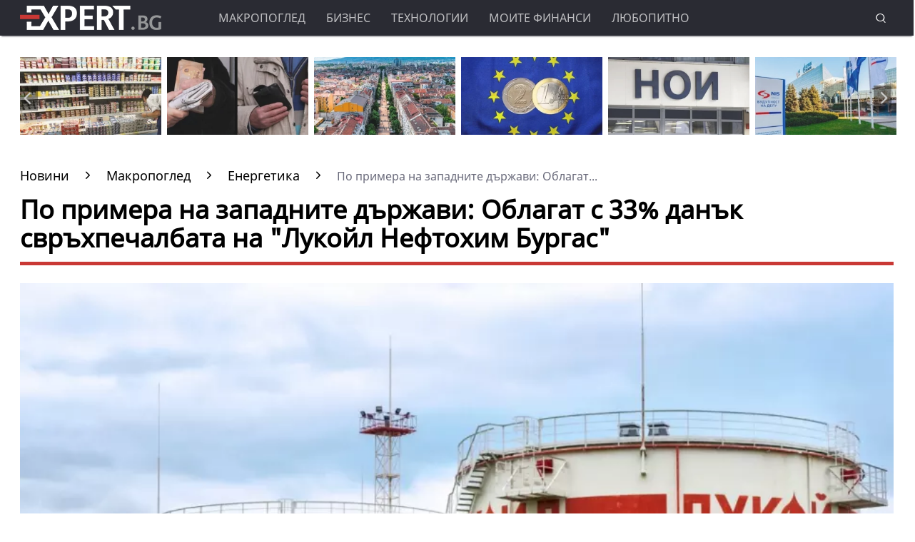

--- FILE ---
content_type: text/html; charset=UTF-8
request_url: https://www.expert.bg/macroview/energy/po-primera-na-zapadnite-dyrjavi-oblagat-s-33-danyk-svryhpechalbata-na-lukojl-neftohim-burgas-1835705.html
body_size: 23135
content:
<!DOCTYPE html>
<html lang="bg">
    <head>
        <meta http-equiv="X-UA-Compatible" content="IE=edge">
        <title>По примера на западните държави: Облагат с 33% данък свръхпечалбата на &quot;Лукойл Нефтохим Бургас&quot;</title>
        <meta http-equiv="Cache-control" content="public">
        <meta charset="utf-8" />
        <meta http-equiv="X-UA-Compatible" content="chrome=1">
        <meta http-equiv="X-UA-Compatible" content="IE=8">
        <meta content=" По примера на редица западноевропейски държави, служебният кабинет възнамерява да обложи с 33% т.нар. свръхпечалба на рафинериите за тази и следващата година. МС е внесъл промени" name="Description">        <meta content=" свръхпечалби, цени на горивата, Лукойл Нефтохим, свръхпечалби, данък, високи цени, Нидерландия, Великобритания," name="Keywords">        <link rel="canonical" href="https://www.expert.bg/macroview/energy/po-primera-na-zapadnite-dyrjavi-oblagat-s-33-danyk-svryhpechalbata-na-lukojl-neftohim-burgas-1835705.html" />        <meta name="viewport" content="width=device-width, initial-scale=1.0, maximum-scale=5.0, user-scalable=0" />
        <link rel="apple-touch-icon" sizes="57x57" href="https://i.actualno.com/expert/favicon/apple-icon-57x57.png">
        <link rel="apple-touch-icon" sizes="60x60" href="https://i.actualno.com/expert/favicon/apple-icon-60x60.png">
        <link rel="apple-touch-icon" sizes="72x72" href="https://i.actualno.com/expert/favicon/apple-icon-72x72.png">
        <link rel="apple-touch-icon" sizes="76x76" href="https://i.actualno.com/expert/favicon/apple-icon-76x76.png">
        <link rel="apple-touch-icon" sizes="114x114" href="https://i.actualno.com/expert/favicon/apple-icon-114x114.png">
        <link rel="apple-touch-icon" sizes="120x120" href="https://i.actualno.com/expert/favicon/apple-icon-120x120.png">
        <link rel="apple-touch-icon" sizes="144x144" href="https://i.actualno.com/expert/favicon/apple-icon-144x144.png">
        <link rel="apple-touch-icon" sizes="152x152" href="https://i.actualno.com/expert/favicon/apple-icon-152x152.png">
        <link rel="apple-touch-icon" sizes="180x180" href="https://i.actualno.com/expert/favicon/apple-icon-180x180.png">
        <link rel="icon" type="image/png" sizes="192x192"  href="https://i.actualno.com/expert/favicon/android-icon-192x192.png">
        <link rel="icon" type="image/png" sizes="32x32" href="https://i.actualno.com/expert/favicon/favicon-32x32.png">
        <link rel="icon" type="image/png" sizes="96x96" href="https://i.actualno.com/expert/favicon/favicon-96x96.png">
        <link rel="icon" type="image/png" sizes="16x16" href="https://i.actualno.com/expert/favicon/favicon-16x16.png">
        <link rel="manifest" href="https://i.actualno.com/expert/favicon/manifest.json">
        <meta name="msapplication-TileColor" content="#ffffff">
        <meta name="msapplication-TileImage" content="https://i.actualno.com/expert/favicon/ms-icon-144x144.png">
        <meta name="profitshareid" content="e3a30d82c00e6fd2b0839e5d95e65af2" />
        <meta name="apple-touch-fullscreen" content="yes" />
        <meta property="fb:pages" content="144606753783" />
        <meta property="fb:app_id" content="124973397519318" />
        <meta property="fb:admins" content="100000100884366" />
            <meta property="og:type" content="article" />
    <meta property="og:url" content="https://www.expert.bg/macroview/energy/po-primera-na-zapadnite-dyrjavi-oblagat-s-33-danyk-svryhpechalbata-na-lukojl-neftohim-burgas-1835705.html"/>
    <meta property="og:title" content="Заради високите цени: България налага данък върху свръхпечалбата на &quot;Лукойл Нефтохим&quot;" />
    <meta property="og:description" content=" По примера на редица западноевропейски държави, служебният кабинет възнамерява да обложи с 33% т.нар. свръхпечалба..." />
    <meta property="og:image" content="https://i1.actualno.com/actualno_2013/upload/news/2022/05/09/0243892001652080007_1835705_920x517.webp" />
    <meta property="og:image:secure_url" content="https://i1.actualno.com/actualno_2013/upload/news/2022/05/09/0243892001652080007_1835705_920x517.webp" />
    <meta property="og:image:type" content="image/webp" />
    <meta property="og:image:width" content="920" />
    <meta property="og:image:height" content="517" />
    <meta property="og:image:alt" content="По примера на западните държави: Облагат с 33% данък свръхпечалбата на &quot;Лукойл Нефтохим Бургас&quot;" />
        <meta name="twitter:card" content="summary_large_image" />
        <meta name="twitter:site" content="Expert.bg" />
        <link type="text/css" rel="stylesheet" href="/css/fonts/NotoSans.css">
            <link href="/css/fonts/Roboto.css" rel="stylesheet">
     <link type="text/css" rel="stylesheet" href="/css/flexboxgrid.css">
     <link type="text/css" rel="stylesheet" href="/css/style.css">
     <link type="text/css" rel="stylesheet" href="/js/plugins/slick/slick.css">

                            
        <script src="https://cdnjs.cloudflare.com/ajax/libs/Detect.js/2.2.2/detect.min.js"></script>

        <script type="text/javascript" src="https://www.expert.bg/sp-push-worker.js?time=670844"></script>
                    <script async src="https://securepubads.g.doubleclick.net/tag/js/gpt.js"></script>
                <script async src="https://securepubads.g.doubleclick.net/tag/js/gpt.js"></script>
        <script>
            window.googletag = window.googletag || {cmd: []};
        </script>
        <script>
            let  show_banners_js = true;
            document.addEventListener('DOMContentLoaded', function() {
                // Check if show_banners_js is true after the document has loaded
                if (show_banners_js === true) {
                    function loadExternalScript(scriptUrl) {
                        const script = document.createElement('script');
                        script.src = scriptUrl;
                        document.body.appendChild(script);
                    }

                    function generateRandomString(length) {
                        const characters = 'ABCDEFGHIJKLMNOPQRSTUVWXYZabcdefghijklmnopqrstuvwxyz0123456789';
                        let result = '';
                        for (let i = 0; i < length; i++) {
                            result += characters.charAt(Math.floor(Math.random() * characters.length));
                        }
                        return result;
                    }

                    // Generate a random string of 10 characters
                    const randomStr = generateRandomString(10);

                    // Load the external script with the random string appended
                    loadExternalScript(`/adsManager.js?${randomStr}`);
                }
                // If show_banners_js is false, no further action will be taken
            });
        </script>



        <!-- Global site tag (gtag.js) - Google Analytics -->
            <script>
        window.dataLayer = window.dataLayer || [];
        window.dataLayer.push({
            'author_id': '263',
            'article_id': '1835705'
        });
    </script>
        <!-- Google Tag Manager -->
        <script>(function(w,d,s,l,i){w[l]=w[l]||[];w[l].push({'gtm.start':
                    new Date().getTime(),event:'gtm.js'});var f=d.getElementsByTagName(s)[0],
                j=d.createElement(s),dl=l!='dataLayer'?'&l='+l:'';j.async=true;j.src=
                'https://www.googletagmanager.com/gtm.js?id='+i+dl;f.parentNode.insertBefore(j,f);
            })(window,document,'script','dataLayer','GTM-KTFKQJD');</script>
        <!-- End Google Tag Manager -->

        <!-- Begin Cookie Consent  -->
                        <script>(function(){/*
                    2
                 Copyright The Closure Library Authors.
                 SPDX-License-Identifier: Apache-2.0
                */
                'use strict';var g=function(a){var b=0;return function(){return b<a.length?{done:!1,value:a[b++]}:{done:!0}}},l=this||self,m=/^[\w+/_-]+[=]{0,2}$/,p=null,q=function(){},r=function(a){var b=typeof a;if("object"==b)if(a){if(a instanceof Array)return"array";if(a instanceof Object)return b;var c=Object.prototype.toString.call(a);if("[object Window]"==c)return"object";if("[object Array]"==c||"number"==typeof a.length&&"undefined"!=typeof a.splice&&"undefined"!=typeof a.propertyIsEnumerable&&!a.propertyIsEnumerable("splice"))return"array";
                    if("[object Function]"==c||"undefined"!=typeof a.call&&"undefined"!=typeof a.propertyIsEnumerable&&!a.propertyIsEnumerable("call"))return"function"}else return"null";else if("function"==b&&"undefined"==typeof a.call)return"object";return b},u=function(a,b){function c(){}c.prototype=b.prototype;a.prototype=new c;a.prototype.constructor=a};var v=function(a,b){Object.defineProperty(l,a,{configurable:!1,get:function(){return b},set:q})};var y=function(a,b){this.b=a===w&&b||"";this.a=x},x={},w={};var aa=function(a,b){a.src=b instanceof y&&b.constructor===y&&b.a===x?b.b:"type_error:TrustedResourceUrl";if(null===p)b:{b=l.document;if((b=b.querySelector&&b.querySelector("script[nonce]"))&&(b=b.nonce||b.getAttribute("nonce"))&&m.test(b)){p=b;break b}p=""}b=p;b&&a.setAttribute("nonce",b)};var z=function(){return Math.floor(2147483648*Math.random()).toString(36)+Math.abs(Math.floor(2147483648*Math.random())^+new Date).toString(36)};var A=function(a,b){b=String(b);"application/xhtml+xml"===a.contentType&&(b=b.toLowerCase());return a.createElement(b)},B=function(a){this.a=a||l.document||document};B.prototype.appendChild=function(a,b){a.appendChild(b)};var C=function(a,b,c,d,e,f){try{var k=a.a,h=A(a.a,"SCRIPT");h.async=!0;aa(h,b);k.head.appendChild(h);h.addEventListener("load",function(){e();d&&k.head.removeChild(h)});h.addEventListener("error",function(){0<c?C(a,b,c-1,d,e,f):(d&&k.head.removeChild(h),f())})}catch(n){f()}};var ba=l.atob("aHR0cHM6Ly93d3cuZ3N0YXRpYy5jb20vaW1hZ2VzL2ljb25zL21hdGVyaWFsL3N5c3RlbS8xeC93YXJuaW5nX2FtYmVyXzI0ZHAucG5n"),ca=l.atob("WW91IGFyZSBzZWVpbmcgdGhpcyBtZXNzYWdlIGJlY2F1c2UgYWQgb3Igc2NyaXB0IGJsb2NraW5nIHNvZnR3YXJlIGlzIGludGVyZmVyaW5nIHdpdGggdGhpcyBwYWdlLg=="),da=l.atob("RGlzYWJsZSBhbnkgYWQgb3Igc2NyaXB0IGJsb2NraW5nIHNvZnR3YXJlLCB0aGVuIHJlbG9hZCB0aGlzIHBhZ2Uu"),ea=function(a,b,c){this.b=a;this.f=new B(this.b);this.a=null;this.c=[];this.g=!1;this.i=b;this.h=c},F=function(a){if(a.b.body&&!a.g){var b=
                    function(){D(a);l.setTimeout(function(){return E(a,3)},50)};C(a.f,a.i,2,!0,function(){l[a.h]||b()},b);a.g=!0}},D=function(a){for(var b=G(1,5),c=0;c<b;c++){var d=H(a);a.b.body.appendChild(d);a.c.push(d)}b=H(a);b.style.bottom="0";b.style.left="0";b.style.position="fixed";b.style.width=G(100,110).toString()+"%";b.style.zIndex=G(2147483544,2147483644).toString();b.style["background-color"]=I(249,259,242,252,219,229);b.style["box-shadow"]="0 0 12px #888";b.style.color=I(0,10,0,10,0,10);b.style.display=
                    "flex";b.style["justify-content"]="center";b.style["font-family"]="Roboto, Arial";c=H(a);c.style.width=G(80,85).toString()+"%";c.style.maxWidth=G(750,775).toString()+"px";c.style.margin="24px";c.style.display="flex";c.style["align-items"]="flex-start";c.style["justify-content"]="center";d=A(a.f.a,"IMG");d.className=z();d.src=ba;d.style.height="24px";d.style.width="24px";d.style["padding-right"]="16px";var e=H(a),f=H(a);f.style["font-weight"]="bold";f.textContent=ca;var k=H(a);k.textContent=da;J(a,
                    e,f);J(a,e,k);J(a,c,d);J(a,c,e);J(a,b,c);a.a=b;a.b.body.appendChild(a.a);b=G(1,5);for(c=0;c<b;c++)d=H(a),a.b.body.appendChild(d),a.c.push(d)},J=function(a,b,c){for(var d=G(1,5),e=0;e<d;e++){var f=H(a);b.appendChild(f)}b.appendChild(c);c=G(1,5);for(d=0;d<c;d++)e=H(a),b.appendChild(e)},G=function(a,b){return Math.floor(a+Math.random()*(b-a))},I=function(a,b,c,d,e,f){return"rgb("+G(Math.max(a,0),Math.min(b,255)).toString()+","+G(Math.max(c,0),Math.min(d,255)).toString()+","+G(Math.max(e,0),Math.min(f,
                    255)).toString()+")"},H=function(a){a=A(a.f.a,"DIV");a.className=z();return a},E=function(a,b){0>=b||null!=a.a&&0!=a.a.offsetHeight&&0!=a.a.offsetWidth||(fa(a),D(a),l.setTimeout(function(){return E(a,b-1)},50))},fa=function(a){var b=a.c;var c="undefined"!=typeof Symbol&&Symbol.iterator&&b[Symbol.iterator];b=c?c.call(b):{next:g(b)};for(c=b.next();!c.done;c=b.next())(c=c.value)&&c.parentNode&&c.parentNode.removeChild(c);a.c=[];(b=a.a)&&b.parentNode&&b.parentNode.removeChild(b);a.a=null};var ia=function(a,b,c,d,e){var f=ha(c),k=function(n){n.appendChild(f);l.setTimeout(function(){f?(0!==f.offsetHeight&&0!==f.offsetWidth?b():a(),f.parentNode&&f.parentNode.removeChild(f)):a()},d)},h=function(n){document.body?k(document.body):0<n?l.setTimeout(function(){h(n-1)},e):b()};h(3)},ha=function(a){var b=document.createElement("div");b.className=a;b.style.width="1px";b.style.height="1px";b.style.position="absolute";b.style.left="-10000px";b.style.top="-10000px";b.style.zIndex="-10000";return b};var K={},L=null;var M=function(){},N="function"==typeof Uint8Array,O=function(a,b){a.b=null;b||(b=[]);a.j=void 0;a.f=-1;a.a=b;a:{if(b=a.a.length){--b;var c=a.a[b];if(!(null===c||"object"!=typeof c||Array.isArray(c)||N&&c instanceof Uint8Array)){a.g=b-a.f;a.c=c;break a}}a.g=Number.MAX_VALUE}a.i={}},P=[],Q=function(a,b){if(b<a.g){b+=a.f;var c=a.a[b];return c===P?a.a[b]=[]:c}if(a.c)return c=a.c[b],c===P?a.c[b]=[]:c},R=function(a,b,c){a.b||(a.b={});if(!a.b[c]){var d=Q(a,c);d&&(a.b[c]=new b(d))}return a.b[c]};
                M.prototype.h=N?function(){var a=Uint8Array.prototype.toJSON;Uint8Array.prototype.toJSON=function(){var b;void 0===b&&(b=0);if(!L){L={};for(var c="ABCDEFGHIJKLMNOPQRSTUVWXYZabcdefghijklmnopqrstuvwxyz0123456789".split(""),d=["+/=","+/","-_=","-_.","-_"],e=0;5>e;e++){var f=c.concat(d[e].split(""));K[e]=f;for(var k=0;k<f.length;k++){var h=f[k];void 0===L[h]&&(L[h]=k)}}}b=K[b];c=[];for(d=0;d<this.length;d+=3){var n=this[d],t=(e=d+1<this.length)?this[d+1]:0;h=(f=d+2<this.length)?this[d+2]:0;k=n>>2;n=(n&
                    3)<<4|t>>4;t=(t&15)<<2|h>>6;h&=63;f||(h=64,e||(t=64));c.push(b[k],b[n],b[t]||"",b[h]||"")}return c.join("")};try{return JSON.stringify(this.a&&this.a,S)}finally{Uint8Array.prototype.toJSON=a}}:function(){return JSON.stringify(this.a&&this.a,S)};var S=function(a,b){return"number"!==typeof b||!isNaN(b)&&Infinity!==b&&-Infinity!==b?b:String(b)};M.prototype.toString=function(){return this.a.toString()};var T=function(a){O(this,a)};u(T,M);var U=function(a){O(this,a)};u(U,M);var ja=function(a,b){this.c=new B(a);var c=R(b,T,5);c=new y(w,Q(c,4)||"");this.b=new ea(a,c,Q(b,4));this.a=b},ka=function(a,b,c,d){b=new T(b?JSON.parse(b):null);b=new y(w,Q(b,4)||"");C(a.c,b,3,!1,c,function(){ia(function(){F(a.b);d(!1)},function(){d(!0)},Q(a.a,2),Q(a.a,3),Q(a.a,1))})};var la=function(a,b){V(a,"internal_api_load_with_sb",function(c,d,e){ka(b,c,d,e)});V(a,"internal_api_sb",function(){F(b.b)})},V=function(a,b,c){a=l.btoa(a+b);v(a,c)},W=function(a,b,c){for(var d=[],e=2;e<arguments.length;++e)d[e-2]=arguments[e];e=l.btoa(a+b);e=l[e];if("function"==r(e))e.apply(null,d);else throw Error("API not exported.");};var X=function(a){O(this,a)};u(X,M);var Y=function(a){this.h=window;this.a=a;this.b=Q(this.a,1);this.f=R(this.a,T,2);this.g=R(this.a,U,3);this.c=!1};Y.prototype.start=function(){ma();var a=new ja(this.h.document,this.g);la(this.b,a);na(this)};
                var ma=function(){var a=function(){if(!l.frames.googlefcPresent)if(document.body){var b=document.createElement("iframe");b.style.display="none";b.style.width="0px";b.style.height="0px";b.style.border="none";b.style.zIndex="-1000";b.style.left="-1000px";b.style.top="-1000px";b.name="googlefcPresent";document.body.appendChild(b)}else l.setTimeout(a,5)};a()},na=function(a){var b=Date.now();W(a.b,"internal_api_load_with_sb",a.f.h(),function(){var c;var d=a.b,e=l[l.btoa(d+"loader_js")];if(e){e=l.atob(e);
                    e=parseInt(e,10);d=l.btoa(d+"loader_js").split(".");var f=l;d[0]in f||"undefined"==typeof f.execScript||f.execScript("var "+d[0]);for(;d.length&&(c=d.shift());)d.length?f[c]&&f[c]!==Object.prototype[c]?f=f[c]:f=f[c]={}:f[c]=null;c=Math.abs(b-e);c=1728E5>c?0:c}else c=-1;0!=c&&(W(a.b,"internal_api_sb"),Z(a,Q(a.a,6)))},function(c){Z(a,c?Q(a.a,4):Q(a.a,5))})},Z=function(a,b){a.c||(a.c=!0,a=new l.XMLHttpRequest,a.open("GET",b,!0),a.send())};(function(a,b){l[a]=function(c){for(var d=[],e=0;e<arguments.length;++e)d[e-0]=arguments[e];l[a]=q;b.apply(null,d)}})("__d3lUW8vwsKlB__",function(a){"function"==typeof window.atob&&(a=window.atob(a),a=new X(a?JSON.parse(a):null),(new Y(a)).start())});}).call(this);

            window.__d3lUW8vwsKlB__("[base64]");</script>
        <!-- End Cookie Consent -->
    </head>
    <body>
    <!-- Google Tag Manager (noscript) -->
    <noscript><iframe src="https://www.googletagmanager.com/ns.html?id=GTM-KTFKQJD"
                      height="0" width="0" style="display:none;visibility:hidden"></iframe></noscript>
    <!-- End Google Tag Manager (noscript) -->
    <div id="/128945922/Expert.bg/Megaboard"></div>
        <header>
            <div class="container">
                <div class="logo-box">
                    <a href="/"><img src="/images/logo.png" class="logo" alt="Expert.bg" title="Expert.bg"></a>
                </div>
                <nav class="menu">
                    <ul class="main-menu">
                        <li>
                            <a class="menu-link" href="/macroview">Макропоглед</a>
                            <ul class="sub-menu">
                                <li> <a href="/macroview">Последни новини</a></li>
                                <li><a href="/macroview/economy">Икономика</a> </li>
                                <li><a href="/macroview/finance">Бюджет и финанси</a> </li>
                                <li><a href="/macroview/energy">Енергетика</a> </li>
                                <li><a href="/macroview/marketplace">Труд и социална политика</a> </li>
                                <li><a href="/macroview/transport">Транспорт</a> </li>
                                <li><a href="/macroview/tourism">Туризъм</a> </li>
                                <li> <a href="/macroview/farming">Земеделие</a></li>
                                <li> <a href="/macroview/healthy">Здравеопазване</a></li>
                            </ul>
                        </li>
                        <li>
                            <a class="menu-link"  href="/business">Бизнес</a>
                            <ul class="sub-menu">
                                <li> <a href="/business">Последни новини</a></li>
                                <li> <a href="/business/companies">Компании</a></li>
                                <li> <a href="/business/investments">Инвестиции и сделки</a></li>
                                <li> <a href="/business/forex">Пазари</a></li>
                            </ul>
                        </li>
                        <li>
                            <a class="menu-link"  href="/technology">Технологии</a>
                            <ul class="sub-menu">
                                <li> <a href="/technology">Последни новини</a></li>
                                <li> <a href="/technology/it">Интернет и ИТ</a></li>
                                <li> <a href="/technology/cars">Автомобили</a></li>
                                <li> <a href="/technology/widgets">Джаджи</a></li>
                                <li> <a href="/technology/innovation-science">Иновации и наука</a></li>
                            </ul>
                        </li>
                        <li>
                            <a class="menu-link"  href="/my-finance">Моите финанси</a>
                            <ul class="sub-menu">
                                <li> <a href="/my-finance">Последни новини</a></li>
                                <li> <a href="/my-finance/credits">Кредити</a></li>
                                <li> <a href="/my-finance/estate">Имоти</a></li>
                                <li> <a href="/my-finance/savings">Спестявания</a></li>
                            </ul>
                        </li>
                        <li>
                            <a class="menu-link"  href="/curious">Любопитно</a>
                            <ul class="sub-menu">
                                <li> <a href="/curious">Последни новини</a></li>
                                <li> <a href="/curious/curious-all">Любопитни вести</a></li>
                                <li> <a href="/curious/curious-riches">Богатство</a></li>
                                <li> <a href="/curious/curious-jokes">Вицове</a></li>
                                <li> <a href="/curious/useful">Полезно</a></li>
                            </ul>
                        </li>
                    </ul>
                </nav>
                <nav class="menu-mobile">
                    <ul>
                        <li>
                            <a href="javascript:void(0)" data-link="/macroview">Макропоглед</a>
                            <ul class="sub-menu-mobile">
                                <li> <a href="/macroview">Последни новини</a></li>
                                <li><a href="/macroview/economy">Икономика</a> </li>
                                <li><a href="/macroview/finance">Бюджет и финанси</a> </li>
                                <li><a href="/macroview/energy">Енергетика</a> </li>
                                <li><a href="/macroview/marketplace">Труд и социална политика</a> </li>
                                <li><a href="/macroview/transport">Транспорт</a> </li>
                                <li><a href="/macroview/tourism">Туризъм</a> </li>
                                <li> <a href="/macroview/farming">Земеделие</a></li>
                                <li> <a href="/macroview/healthy">Здравеопазване</a></li>
                            </ul>
                        </li>
                        <li>
                            <a href="javascript:void(0)" data-link="/business">Бизнес</a>
                            <ul class="sub-menu-mobile">
                                <li> <a href="/business">Последни новини</a></li>
                                <li> <a href="/business">Последни новини</a></li>
                                <li> <a href="/business/companies">Компании</a></li>
                                <li> <a href="/business/investments">Инвестиции и сделки</a></li>
                                <li> <a href="/business/forex">Пазари</a></li>
                            </ul>
                        </li>
                        <li>
                            <a href="javascript:void(0)" data-link="/technology">Технологии</a>
                            <ul class="sub-menu-mobile">
                                <li> <a href="/technology">Последни новини</a></li>
                                <li> <a href="/technology/it">Интернет и ИТ</a></li>
                                <li> <a href="/technology/cars">Автомобили</a></li>
                                <li> <a href="/technology/widgets">Джаджи</a></li>
                                <li> <a href="/technology/innovation-science">Иновации и наука</a></li>
                            </ul>
                        </li>
                        <li>
                            <a href="javascript:void(0)" data-link="/my-finance">Моите финанси</a>
                            <ul class="sub-menu-mobile">
                                <li> <a href="/my-finance">Последни новини</a></li>
                                <li> <a href="/my-finance/credits">Кредити</a></li>
                                <li> <a href="/my-finance/estate">Имоти</a></li>
                                <li> <a href="/my-finance/savings">Спестявания</a></li>
                            </ul>
                        </li>
                        <li>
                            <a href="javascript:void(0)" data-link="/curious">Любопитно</a>
                            <ul class="sub-menu-mobile">
                                <li> <a href="/curious">Последни новини</a></li>
                                <li> <a href="/curious/curious-all">Любопитни вести</a></li>
                                <li> <a href="/curious/curious-tourism">Пътешествия и забавление</a></li>
                                <li> <a href="/curious/curious-riches">Богатство</a></li>
                                <li> <a href="/curious/curious-jokes">Вицове</a></li>
                                <li><a href="/curious/useful">Полезно</a></li>
                            </ul>
                        </li>
                    </ul>
                </nav>
                <div class="menu-bar" onclick="openMenuBar(this)">
                    <div class="bar1"></div>
                    <div class="bar2"></div>
                    <div class="bar3"></div>
                </div>
                <div class="search-box">
                    <div class="search-header-box">
                        <form action="https://www.expert.bg/search" method="get">
                            <input class="search-header-filed" name="searchtext" value="" placeholder="Въведете текст за търсене">
                            <a href="#" class="search-button-menu" ><i class="icon-search"></i></a>
                        </form>
                    </div>
                    <a href="#" id="search-button" data-clicks="1"><i class="icon-search"></i></a>
                </div>
            </div>
        </header>
        <div class="container">
            <div class="mega-board m-top-75">
                <!-- /128945922/Expert_newsite /Megaboard -->
                                    <div id="adoceanwebgroundbgwafqqwgpri"></div>
                    <script type="text/javascript">
                        /* (c)AdOcean 2003-2014, webgroundbg.expert.bg new.home.megaboard */
                        ado.slave('adoceanwebgroundbgwafqqwgpri', {myMaster: '2wcKxSdBo_uqnSHJeL6YMYtuwqiTtZ476fKgFaoK5Ov.07' });
                    </script>
                            </div>
                    <div class="m-top-30 row">
            <div id="home-slider" class="home-slider col-lg-12 col-md-12 col-sm-12 col-xs-12">
                                                                                <div>
                    <figure>
                        <a href="/macroview/economy/kzk-shte-proverjava-za-koncentracija-na-pazara-na-mlechni-produkti-2546608.html" aria-label="Read more about article">
                            <picture>
                                <source srcset="https://i1.actualno.com/actualno_2013/upload/news/2026/01/23/47a5549d7639264d79d0722f496ea138_2546608_300x165.webp" type="image/webp">
                                <source srcset="https://i1.actualno.com/actualno_2013/upload/news/2026/01/23/47a5549d7639264d79d0722f496ea138_2546608_300x165.jpg" type="image/jpeg">
                                <img class="lazyload" data-src="https://i1.actualno.com/actualno_2013/upload/news/2026/01/23/47a5549d7639264d79d0722f496ea138_2546608_300x165.webp" alt="КЗК ще проверява за концентрация на пазара на млечни продукти">
                            </picture>
                        </a>
                        <div class="slider-caption">
                            <div>
                                <a href="/macroview/economy/kzk-shte-proverjava-za-koncentracija-na-pazara-na-mlechni-produkti-2546608.html" aria-label="Read more about article">
                                                                        КЗК ще проверява за концентрация на пазара на млечни продукти
                                                                    </a>
                            </div>
                        </div>
                    </figure>
                </div>
                                                                        <div>
                    <figure>
                        <a href="/macroview/marketplace/eto-kolko-dostigna-srednata-pensija-2539919.html" aria-label="Read more about article">
                            <picture>
                                <source srcset="https://i1.actualno.com/actualno_2013/upload/news/2026/01/07/e4bb1d5644eb7b48441b5d53abcf34fe_2539919_300x165.webp" type="image/webp">
                                <source srcset="https://i1.actualno.com/actualno_2013/upload/news/2026/01/07/e4bb1d5644eb7b48441b5d53abcf34fe_2539919_300x165.jpg" type="image/jpeg">
                                <img class="lazyload" data-src="https://i1.actualno.com/actualno_2013/upload/news/2026/01/07/e4bb1d5644eb7b48441b5d53abcf34fe_2539919_300x165.webp" alt="Ето колко достигна средната пенсия">
                            </picture>
                        </a>
                        <div class="slider-caption">
                            <div>
                                <a href="/macroview/marketplace/eto-kolko-dostigna-srednata-pensija-2539919.html" aria-label="Read more about article">
                                                                            Ето колко достигна средната пенсия
                                                                    </a>
                            </div>
                        </div>
                    </figure>
                </div>
                                        <div>
                    <figure>
                        <a href="/macroview/economy/sofija-vleze-v-klasacija-za-naj-skypi-gradove-v-sveta-2546087.html" aria-label="Read more about article">
                            <picture>
                                <source srcset="https://i1.actualno.com/actualno_2013/upload/news/2026/01/22/43b0e0f9a7adad99479e515490a6ab85_2546087_300x165.webp" type="image/webp">
                                <source srcset="https://i1.actualno.com/actualno_2013/upload/news/2026/01/22/43b0e0f9a7adad99479e515490a6ab85_2546087_300x165.jpg" type="image/jpeg">
                                <img class="lazyload" data-src="https://i1.actualno.com/actualno_2013/upload/news/2026/01/22/43b0e0f9a7adad99479e515490a6ab85_2546087_300x165.webp" alt="София влезе в класация за най-скъпи градове в света">
                            </picture>
                        </a>
                        <div class="slider-caption">
                            <div>
                                <a href="/macroview/economy/sofija-vleze-v-klasacija-za-naj-skypi-gradove-v-sveta-2546087.html" aria-label="Read more about article">
                                                                        София влезе в класация за най-скъпи градове в света
                                                                    </a>
                            </div>
                        </div>
                    </figure>
                </div>
                                                                                    <div>
                    <figure>
                        <a href="/macroview/finance/kak-bylgarija-vyvejda-evroto-2545567.html" aria-label="Read more about article">
                            <picture>
                                <source srcset="https://i1.actualno.com/actualno_2013/upload/news/2026/01/21/e8b57444eb63d55b7046d0f1946d90d3_2545567_300x165.webp" type="image/webp">
                                <source srcset="https://i1.actualno.com/actualno_2013/upload/news/2026/01/21/e8b57444eb63d55b7046d0f1946d90d3_2545567_300x165.jpg" type="image/jpeg">
                                <img class="lazyload" data-src="https://i1.actualno.com/actualno_2013/upload/news/2026/01/21/e8b57444eb63d55b7046d0f1946d90d3_2545567_300x165.webp" alt="Как България въвежда еврото?">
                            </picture>
                        </a>
                        <div class="slider-caption">
                            <div>
                                <a href="/macroview/finance/kak-bylgarija-vyvejda-evroto-2545567.html" aria-label="Read more about article">
                                                                        Как България въвежда еврото?
                                                                    </a>
                            </div>
                        </div>
                    </figure>
                </div>
                                                                        <div>
                    <figure>
                        <a href="/macroview/marketplace/noi-shte-predlaga-cjalata-informacija-za-pensiite-na-edno-mjasto-2539409.html" aria-label="Read more about article">
                            <picture>
                                <source srcset="https://i1.actualno.com/actualno_2013/upload/news/2026/01/06/d3fa0d9d3366ffecfd1c04711556af11_2539409_300x165.webp" type="image/webp">
                                <source srcset="https://i1.actualno.com/actualno_2013/upload/news/2026/01/06/d3fa0d9d3366ffecfd1c04711556af11_2539409_300x165.jpg" type="image/jpeg">
                                <img class="lazyload" data-src="https://i1.actualno.com/actualno_2013/upload/news/2026/01/06/d3fa0d9d3366ffecfd1c04711556af11_2539409_300x165.webp" alt="НОИ ще предлага цялата информация за пенсиите на едно място">
                            </picture>
                        </a>
                        <div class="slider-caption">
                            <div>
                                <a href="/macroview/marketplace/noi-shte-predlaga-cjalata-informacija-za-pensiite-na-edno-mjasto-2539409.html" aria-label="Read more about article">
                                                                            НОИ ще предлага цялата информация за пенсиите на едно място
                                                                    </a>
                            </div>
                        </div>
                    </figure>
                </div>
                                        <div>
                    <figure>
                        <a href="/macroview/energy/podpisaha-za-prodajbata-na-ruskija-djal-ot-srybskata-petrolna-kompanija-2545103.html" aria-label="Read more about article">
                            <picture>
                                <source srcset="https://i1.actualno.com/actualno_2013/upload/news/2026/01/20/32702e9eee79d4713a54f28314e2d63d_2545103_300x165.webp" type="image/webp">
                                <source srcset="https://i1.actualno.com/actualno_2013/upload/news/2026/01/20/32702e9eee79d4713a54f28314e2d63d_2545103_300x165.jpg" type="image/jpeg">
                                <img class="lazyload" data-src="https://i1.actualno.com/actualno_2013/upload/news/2026/01/20/32702e9eee79d4713a54f28314e2d63d_2545103_300x165.webp" alt="Подписаха за продажбата на руския дял от сръбската петролна компания">
                            </picture>
                        </a>
                        <div class="slider-caption">
                            <div>
                                <a href="/macroview/energy/podpisaha-za-prodajbata-na-ruskija-djal-ot-srybskata-petrolna-kompanija-2545103.html" aria-label="Read more about article">
                                                                        Подписаха за продажбата на руския дял от сръбската петролна компания
                                                                    </a>
                            </div>
                        </div>
                    </figure>
                </div>
                                                                                    <div>
                    <figure>
                        <a href="/macroview/economy/neochakvano-slab-ryst-na-kitajskata-ikonomika-2544640.html" aria-label="Read more about article">
                            <picture>
                                <source srcset="https://i1.actualno.com/actualno_2013/upload/news/2026/01/19/3b4a0a26f122496d2e7a6c372e6b7809_2544640_300x165.webp" type="image/webp">
                                <source srcset="https://i1.actualno.com/actualno_2013/upload/news/2026/01/19/3b4a0a26f122496d2e7a6c372e6b7809_2544640_300x165.jpg" type="image/jpeg">
                                <img class="lazyload" data-src="https://i1.actualno.com/actualno_2013/upload/news/2026/01/19/3b4a0a26f122496d2e7a6c372e6b7809_2544640_300x165.webp" alt="Неочаквано слаб ръст на китайската икономика">
                            </picture>
                        </a>
                        <div class="slider-caption">
                            <div>
                                <a href="/macroview/economy/neochakvano-slab-ryst-na-kitajskata-ikonomika-2544640.html" aria-label="Read more about article">
                                                                        Неочаквано слаб ръст на китайската икономика
                                                                    </a>
                            </div>
                        </div>
                    </figure>
                </div>
                                                                                    <div>
                    <figure>
                        <a href="/macroview/economy/kristalina-georgieva-predupredi-za-riskovete-pred-svetovnata-ikonomika-2543735.html" aria-label="Read more about article">
                            <picture>
                                <source srcset="https://i1.actualno.com/actualno_2013/upload/news/2026/01/16/b4170b63480d3d1b4a34141214134e11_2543735_300x165.webp" type="image/webp">
                                <source srcset="https://i1.actualno.com/actualno_2013/upload/news/2026/01/16/b4170b63480d3d1b4a34141214134e11_2543735_300x165.jpg" type="image/jpeg">
                                <img class="lazyload" data-src="https://i1.actualno.com/actualno_2013/upload/news/2026/01/16/b4170b63480d3d1b4a34141214134e11_2543735_300x165.webp" alt="Кристалина Георгиева предупреди за рисковете пред световната икономика">
                            </picture>
                        </a>
                        <div class="slider-caption">
                            <div>
                                <a href="/macroview/economy/kristalina-georgieva-predupredi-za-riskovete-pred-svetovnata-ikonomika-2543735.html" aria-label="Read more about article">
                                                                        Кристалина Георгиева предупреди за рисковете пред световната икономика
                                                                    </a>
                            </div>
                        </div>
                    </figure>
                </div>
                                    </div>
        </div>
        <div class="row m-top-30">
            <div class="col-lg-12 col-md-12 col-sm-12  col-xs-12 row">
                <div class="col-lg-9 col-md-12 col-sm-12 col-xs-12">
                                                                <div class="breadcrumb">
                            <ul itemscope="" itemtype="https://schema.org/BreadcrumbList">
                                <li itemprop="itemListElement" itemscope="" itemtype="https://schema.org/ListItem">
                                    <a href="/" itemprop="item">
                                        <span itemprop="name">Новини</span>
                                        <meta itemprop="position" content="1">
                                    </a>
                                </li>
                                <li itemprop="itemListElement" itemscope="" itemtype="https://schema.org/ListItem">
                                    <a href="/macroview" itemprop="item">
                                       <span itemprop="name">
                                           Макропоглед
                                       </span>
                                        <meta itemprop="position" content="2">
                                    </a>
                                </li>
                                <li itemprop="itemListElement" itemscope="" itemtype="https://schema.org/ListItem">
                                    <a href="/macroview/energy" itemprop="item">
                                       <span itemprop="name">
                                           Енергетика
                                       </span>
                                        <meta itemprop="position" content="2">
                                    </a>
                                </li>
                                <li class="breadcrumb-article-title">   По примера на западните държави: Облагат...</li>

                            </ul>
                        </div>

                        <article itemscope="" itemtype="https://schema.org/NewsArticle">
                                <h1 class="headline" itemprop="headline name"> По примера на западните държави: Облагат с 33% данък свръхпечалбата на &quot;Лукойл Нефтохим Бургас&quot;</h1>
                                <hr width="100%" class="headline-box">
                                <meta itemscope itemprop="mainEntityOfPage" itemType="https://schema.org/WebPage" itemid="/macroview/energy/po-primera-na-zapadnite-dyrjavi-oblagat-s-33-danyk-svryhpechalbata-na-lukojl-neftohim-burgas-1835705.html"/>
                                <meta itemprop="articleSection" content="Енергетика">
                                <section class="article-image">
                                    <picture itemprop="image" itemscope itemtype="https://schema.org/ImageObject">
                                                                                            <source srcset="https://i1.actualno.com/actualno_2013/upload/news/2022/05/09/0243892001652080007_1835705_920x517.webp" type="image/webp">
                                                <source srcset="https://i1.actualno.com/actualno_2013/upload/news/2022/05/09/0243892001652080007_1835705_920x517.jpg" type="image/jpeg">
                                                <img class="lazyload" data-src="https://i1.actualno.com/actualno_2013/upload/news/2022/05/09/0243892001652080007_1835705_920x517.webp" alt="По примера на западните държави: Облагат с 33% данък свръхпечалбата на &quot;Лукойл Нефтохим Бургас&quot;">
                                                <meta itemprop="url" content="https://i1.actualno.com/actualno_2013/upload/news/2022/05/09/0243892001652080007_1835705_920x517.webp">
                                                <meta itemprop="width" content="920">
                                                <meta itemprop="height" content="517">
                                                                                    </picture>
                                                                                            <div class="source">
                                                    Снимка: iStock
                                                </div>
                                                                            </section>
                                <p>
                                    <span class="date-white"> <time itemprop="datePublished" datetime="2022-11-02">02 Ное 2022, 16:40</time></span>
                                                                    </p>
                                <div class="social-box m-top-30">
                                    <ul>
                                        <li><a href="#"  id="fb-share-button"><i class="icon-facebook"></i></a></li>
                                        <li><a href="#"  id="twitter-share-button"><i class="icon-twitter"></i></a></li>
                                        <li class="author" itemprop="author" itemscope itemtype="https://schema.org/Person">
                                                                                            <a href ="/editor/263" target = '_blanl'>
                                                <span itemprop="name" class="author-text">Антоанета Начева</span>
                                                </a>
                                                
                                                                                    </li>
                                    </ul>
                                </div>
                                <div  itemprop="articleBody">
                                    <p>По примера на редица западноевропейски държави, служебният кабинет възнамерява да обложи с 33% т.нар. свръхпечалба на рафинериите за тази и следващата година. МС е внесъл промени в Закона за корпоративното подоходно облагане, предвиждащи от рафинериите в България да бъдат иззети 1/3 от горницата над среднопретеглената им печалба за предходните 4 години. Данъкът е наречен "временна солидарна вноска". <i><a href="https://www.expert.bg/macroview/energy/losha-novina-veche-kupuvame-petrola-po-250-dolara-za-barel-1751490.html" target="_blank"><b>Лоша новина: Вече купуваме петрола по 250 долара за барел</b></a></i></p>

                        <div class="banner-in-category">
                            <div id="adoceanwebgroundbglnjgklolat"></div>
                            <script type="text/javascript">
                                <!-- (c)AdOcean 2003-2017, webgroundbg.Expert.bg.inner pages.InArticle -->
                                ado.slave('adoceanwebgroundbglnjgklolat', {myMaster: '2wcKxSdBo_uqnSHJeL6YMYtuwqiTtZ476fKgFaoK5Ov.07' });
                            </script>
                        </div><p>Законопроектът на практика е насочен към най-голямата рафинерия на Балканите &ndash; бургаската "Лукойл Нефтохим". В България има само още две рафинерии &ndash; в село Белозем на "Инса ойл" и комплексът на "Проучване и добив на нефт и газ" в град Долни Дъбник. И двете съоръжения обаче произвеждат незначителни количества спрямо "Лукойл". <i><b><a href="https://www.expert.bg/macroview/energy/lukojl-udvoi-pechalbata-si-predi-vlizaneto-v-sila-na-embargoto-vyrhu-ruskija-petrol-1834223.html" target="_blank">Преди петролното ембарго на ЕС: "Лукойл" удвои печалбата си</a></b></i></p>
<div class='banner-in-category'>
                                <!-- /128945922/Sportlive_newsite/InArticle -->
                    <div id='div-gpt-ad-1591086275380-6'>
  <script>
    googletag.cmd.push(function() { googletag.display('div-gpt-ad-1591086275380-6'); });
  </script>
</div>
                      </div><p>Руската рафинерия ще трябва да внесе в държавния бюджет 33% от спечелените над 68 млн. лв. Причината е, че за първи път през 2021 г. руската компания отчете печалба, която се равнява на тази сума. Преди това, в продължение на 15 години, петролната компания работеше на счетоводна загуба. Според законопроекта "временната солидарна вноска" се отнася за дружествата в отраслите на суровия нефт, природния газ, въглищата и нефтопреработването. <i><b><a href="https://www.expert.bg/business/companies/lukojl-neftohim-burgas-smenja-biznes-modela-shte-plashta-danyk-pechalba-1620915.html" target="_blank">"Лукойл" сменя бизнес модела, ще плаща данъци</a></b></i></p>
<p><img width="100%" src="https://i.actualno.com/actualno_2013/upload/2021/03/08/0410995001615193219_big.jpg" /></p>
<p>Новият налог ще се декларира и внася от фирмите с подаването на годишната данъчна декларация, като компанията има два избора: или да внесе парите авансово, или в срока на плащането на корпоративния данък. При невнасяне в срок фирмата ще дължи наказателна лихва, каквато се дължи за невнасяне на другите данъци. Идеята на правителството е получените постъпления да покриват разходи по приети от министрите (най-вероятно социални) програми.<a href="https://www.expert.bg/business/companies/zaradi-petrolnoto-embargo-lukojl-prodava-rafinerijata-si-v-italija-1829431.html" target="_blank"><b><i> Бягство от санкциите: "Лукойл" продава една от най-големите рафинерии в Европа</i></b></a></p>
<p>Припомняме, че миналата седмица икономическият министър Никола Стоянов заяви в ефира на БНР, че предстои служебното правителство да внесе в парламента подобен закон, който ще обложи свръхпечалбата на "Лукойл", а събраните средства ще бъдат използвани за компенсиране на високите цени на горивата по бензиностанциите.</p>
<div class='banner-in-category'>
                        <!-- /128945922/Sportlive_newsite/InArticle//3 -->
                      <div id='div-gpt-ad-1591086275380-7'>
  <script>
    googletag.cmd.push(function() { googletag.display('div-gpt-ad-1591086275380-7'); });
  </script>
</div>
                  </div><p>Тогава депутатът от ГЕРБ Делян Добрев разкритикува идеята на служебния кабинет, тъй като, според него свръхпечалбата на рафинерията от високите цени отива в швейцарската фирма на руския "Лукойл" &ndash; Litasco, чийто нефт се преработва на ишлеме в Бургас, а тя не може да се обложи. Следователно, ако "Лукойл Нефтохим" се върне на загуба през 2022 г., както работеше години наред, тя няма да бъде обложена с този нов данък. <b><a href="https://www.expert.bg/business/companies/sankciite-prinudiha-sobstvenika-na-lukojl-neftohim-da-se-premesti-v-dubaj-1824543.html" target="_blank"><i>Заради санкциите: Собственикът на "Лукойл Нефтохим" напуска Швейцария</i></a></b></p>
<p><img width="100%" src="https://i.actualno.com/actualno_2013/upload/2022/05/10/0223715001652170913_big.jpg" /></p>
<h2><b>По примера на Нидерландия и Великобритания</b></h2>
<div class='banner-in-category'>
                        <!-- /128945922/Sportlive_newsite/InArticle//4 -->
                    <div id='div-gpt-ad-1591086275380-8'>
  <script>
    googletag.cmd.push(function() { googletag.display('div-gpt-ad-1591086275380-8'); });
  </script>
</div>
                  </div><p>Нидерландия също смята да облага с 33% свръхпечалбите на енергийните компании, работещи с изкопаеми горива, за 2022 г. Правителството на Марк Рюте очаква извънредният данък, наречен "вноска солидарност", да донесе на бюджета 3,2 млрд. евро, като средствата ще се използват за субсидиране на тавана в цените на горивата за домакинствата, обявен през октомври. <i><b><a href="https://www.expert.bg/macroview/energy/niderlandija-nalaga-tavan-na-cenite-na-toka-i-gaza-dava-shtedri-pomoshti-za-otoplenie-1822222.html" target="_blank">Нидерландия налага таван на цените на тока и газа, дава щедри помощи за отопление</a></b></i></p>
<p>Същото се случи и във Великобритания. Още през май тогавашният финансов министър (и настоящ премиер) Риши Сунак наложи допълнителен данък от 25% върху печалбите, получени от добива на нефт и газ във Великобритания. Налогът ще струва на британския гигант British Petroleum (BP) 778 млн. долара през третото тримесечие.</p>
<p>В момента британските власти обмислят вариант данъкът да се увеличи до 30% и да се удължи до 2028 г. Британското министерство на финансите очаква извънредният налог да донесе 17 млрд. паунда в хазната през тази и следващата година, с които да се помогне на 8 милиона души на Острова.</p>
<p>ОЩЕ ПО ТЕМАТА:</p>
<p><a href="https://www.expert.bg/business/companies/realno-li-e-lukojl-neftohim-burgas-da-spre-rabota-bez-ruski-petrol-1750698.html" target="_blank"><b>Реално ли е "Лукойл Нефтохим Бургас" да спре работа без руски петрол?</b></a></p>
<p><a href="https://www.expert.bg/macroview/energy/lukojl-spira-rabota-pri-zabrana-za-vnos-na-ruski-petrol-1748917.html" target="_blank"><b>"Лукойл" спира работа при забрана за внос на руски петрол</b></a></p>
<p><a href="https://www.expert.bg/macroview/energy/es-ima-nov-plan-za-ruskoto-petrolno-embargo-bylgarija-poluchava-otsrochka-1760227.html" target="_blank"><b>ЕС има нов план за руското петролно ембарго, България получава отсрочка</b></a></p>
<p><a href="https://www.expert.bg/macroview/energy/stranite-ot-g-7-se-gotvjat-da-postavjat-cenovi-tavan-na-ruskija-petrol-i-gaz-1774664.html" target="_blank"><b>Богатите държави готвят таван на цените на руския петрол и газ</b></a></p>
<p><a href="https://www.expert.bg/macroview/energy/evropa-ili-rusija-koj-shte-postrada-poveche-ot-petrolnoto-embargo-1762214.html" target="_blank"><b>Европа или Русия - кой ще пострада повече от петролното ембарго?</b></a></p><div class='banner-in-category'>
                        <!-- /128945922/Sportlive_newsite/InArticle//5 -->
                    <div id='div-gpt-ad-1591086275380-11'>
  <script>
    googletag.cmd.push(function() { googletag.display('div-gpt-ad-1591086275380-11'); });
  </script>
</div>
                  </div>
                                </div>


                        <ul class="keywords-list" itemprop="keywords">
                            <li><span>Етикети: </span></li>
                                                                                                <li>
                                        <a href="/tags/96297"> свръхпечалби</a>
                                    </li>
                                                                    <li>
                                        <a href="/tags/70426"> цени на горивата</a>
                                    </li>
                                                                    <li>
                                        <a href="/tags/16301"> Лукойл Нефтохим</a>
                                    </li>
                                                                    <li>
                                        <a href="/tags/96297"> свръхпечалби</a>
                                    </li>
                                                                    <li>
                                        <a href="/tags/1110"> данък</a>
                                    </li>
                                                                    <li>
                                        <a href="/tags/89349"> високи цени</a>
                                    </li>
                                                                    <li>
                                        <a href="/tags/25546"> Нидерландия</a>
                                    </li>
                                                                    <li>
                                        <a href="/tags/3991"> Великобритания</a>
                                    </li>
                                                                                    </ul>
                                                                                    <section class="row m-top-30">
                                    <div class="col-lg-6 col-md-6 col-sm-6 col-xs-12">
                                        <div class="banner-in-category">
                                            <div id='div-gpt-ad-1591086275380-9'>
                                                <script>
                                                    googletag.cmd.push(function() { googletag.display('div-gpt-ad-1591086275380-9'); });
                                                </script>
                                            </div>
                                        </div>
                                    </div>
                                    <div class="col-lg-6 col-md-6 col-sm-6 col-xs-12">
                                        <div class="banner-in-category">
                                            <div id='div-gpt-ad-1591086275380-10'>
                                                <script>
                                                    googletag.cmd.push(function() { googletag.display('div-gpt-ad-1591086275380-10'); });
                                                </script>
                                            </div>
                                        </div>
                                    </div>
                                </section>
                                                                                                                <section class="home-categories-box m-top-30">
                                    <h2 class="headline">Още от Енергетика</h2>
                                    <hr width="65%" class="headline-box">
                                    <div  class="row">
                                                                                                                                                                                                                                                                <div class="col-lg-4 col-md-4 col-sm-4 col-xs-12">
                                                    <a href="/macroview/energy/evropa-shte-vnese-rekordno-kolichestvo-vtechnen-gaz-prez-2026-g-2546711.html" >
                                                        <picture>
                                                            <source srcset="https://i1.actualno.com/actualno_2013/upload/news/2026/01/23/d9c88462d53c6b721eb45112e17c285f_2546711_300x165.webp" type="image/webp" alt="2026/01/23/d9c88462d53c6b721eb45112e17c285f">
                                                            <source srcset="https://i1.actualno.com/actualno_2013/upload/news/2026/01/23/d9c88462d53c6b721eb45112e17c285f_2546711_300x165.jpg" type="image/jpeg" alt="2026/01/23/d9c88462d53c6b721eb45112e17c285f">
                                                            <img class="lazyload"width="100%"  src="https://i1.actualno.com/actualno_2013/upload/news/2026/01/23/d9c88462d53c6b721eb45112e17c285f_2546711_300x165.webp" alt="Европа ще внесе рекордно количество втечнен газ през 2026 г.">
                                                        </picture>
                                                    </a>
                                                    <div class="content-text-box">
                                                        <p><a href="/macroview/energy/evropa-shte-vnese-rekordno-kolichestvo-vtechnen-gaz-prez-2026-g-2546711.html"> Европа ще внесе рекордно количество втечнен газ през 2026 г.</a></p>
                                                    </div>
                                                </div>
                                                                                                                                                                                                                                                                            <div class="col-lg-4 col-md-4 col-sm-4 col-xs-12">
                                                    <a href="/macroview/energy/novi-zaplahi-na-trymp-podkrepiha-cenata-na-petrola-2546565.html" >
                                                        <picture>
                                                            <source srcset="https://i1.actualno.com/actualno_2013/upload/news/2026/01/23/2fa223a1fdcf725d4319da34613b08e8_2546565_300x165.webp" type="image/webp" alt="2026/01/23/2fa223a1fdcf725d4319da34613b08e8">
                                                            <source srcset="https://i1.actualno.com/actualno_2013/upload/news/2026/01/23/2fa223a1fdcf725d4319da34613b08e8_2546565_300x165.jpg" type="image/jpeg" alt="2026/01/23/2fa223a1fdcf725d4319da34613b08e8">
                                                            <img class="lazyload"width="100%"  src="https://i1.actualno.com/actualno_2013/upload/news/2026/01/23/2fa223a1fdcf725d4319da34613b08e8_2546565_300x165.webp" alt="Нови заплахи на Тръмп подкрепиха цената на петрола">
                                                        </picture>
                                                    </a>
                                                    <div class="content-text-box">
                                                        <p><a href="/macroview/energy/novi-zaplahi-na-trymp-podkrepiha-cenata-na-petrola-2546565.html"> Нови заплахи на Тръмп подкрепиха цената на петрола</a></p>
                                                    </div>
                                                </div>
                                                                                                                                                                                                                                                                            <div class="col-lg-4 col-md-4 col-sm-4 col-xs-12">
                                                    <a href="/macroview/energy/cenata-na-petrola-e-v-nova-posoka-sled-sriv-na-dostavkite-ot-kazahstan-2546057.html" >
                                                        <picture>
                                                            <source srcset="https://i1.actualno.com/actualno_2013/upload/news/2026/01/22/3e1a6076320db9c725102a24ab165bde_2546057_300x165.webp" type="image/webp" alt="2026/01/22/3e1a6076320db9c725102a24ab165bde">
                                                            <source srcset="https://i1.actualno.com/actualno_2013/upload/news/2026/01/22/3e1a6076320db9c725102a24ab165bde_2546057_300x165.jpg" type="image/jpeg" alt="2026/01/22/3e1a6076320db9c725102a24ab165bde">
                                                            <img class="lazyload"width="100%"  src="https://i1.actualno.com/actualno_2013/upload/news/2026/01/22/3e1a6076320db9c725102a24ab165bde_2546057_300x165.webp" alt="Цената на петрола е в нова посока след срив на доставките от Казахстан">
                                                        </picture>
                                                    </a>
                                                    <div class="content-text-box">
                                                        <p><a href="/macroview/energy/cenata-na-petrola-e-v-nova-posoka-sled-sriv-na-dostavkite-ot-kazahstan-2546057.html"> Цената на петрола е в нова посока след срив на доставките от Казахстан</a></p>
                                                    </div>
                                                </div>
                                                                                                                                                                                                                                                                                                                                                                                                    </div>
                                </section>
                                                    <div class="online-help-box white_box m-top-30">
                            <h2 class="headline"> Помогнете на новините да достигнат до вас!</h2>
                            <hr width="100%" class="headline-box">
                            <div>
                                <p>Радваме се, че си с нас тук и сега!</p>
                                <p>Посещавайки <strong>Expert.bg</strong>, ти подкрепяш свободата на словото.</p>
                                <p>Независимата журналистика има нужда от твоята помощ.</p>
                                <p>Всяко дарение ще бъде предназначено за неуморния екип на <strong>Expert.bg</strong>.</p>
                                <a href="javascript:void(0)" id="donate_bank_btn">Дари сега</a>
                                <div id="bank-box">
                                    <p><strong>Банкова сметка</strong></p>
                                    <p>Име на получател: Уебграунд Груп АД</p>
                                    <p>IBAN: BG16UBBS80021036497350</p>
                                    <p>BIC: UBBSBGSF</p>
                                    <p>Основание: Дарение за Expert.bg</p>
                                </div>
                            </div>
                            <form action="https://www.paypal.com/cgi-bin/webscr" method="post" target="_top">
                                <input type="hidden" name="cmd" value="_s-xclick">
                                <input type="hidden" name="hosted_button_id" value="5ZKESMKF9ATSS">
                                <input type="image" src="https://i.actualno.com/actualnoresponsive/images/paypal-button.png" border="0" name="submit" title="PayPal - The safer, easier way to pay online!" alt="Donate with PayPal button">
                                <img alt="" border="0" src="https://www.paypal.com/en_BG/i/scr/pixel.gif" width="1" height="1">
                            </form>
                        </div>
                        <div itemscope="" itemprop="publisher" itemtype="https://schema.org/Organization" style="display: none;">
                            <div itemprop="logo" itemscope="" itemtype="https://schema.org/ImageObject">
                                <img class="lazyload"itemprop="url" src="https://i.actualno.com/sportlive/images/favicons/android-icon-192x192.png">
                            </div>
                            <span itemprop="name">Sportlive.bg</span>
                        </div>
                                                    <div id="facebook-comments" class="m-top-30 facebook-comments">
                                <h2 class="headline">Коментари</h2>
                                <hr width="35%" class="headline-box">
                                <div id="fb-root"></div>
                                <div class="fb-comments" id="fb-comments" data-colorscheme="dark" data-href="https://www.expert.bg/macroview/energy/po-primera-na-zapadnite-dyrjavi-oblagat-s-33-danyk-svryhpechalbata-na-lukojl-neftohim-burgas-1835705.html" data-width="100%" data-numposts="5" data-mobile="true"></div>
                            </div>
                                            </article>
                                                                                <div class="m-top-30">
                        <div id="myDiv" style="width:100px; background-color: lightgrey;"></div>
                        <div class="playlists-main-wrapper">

                        </div>
                        <script id="FWDUVPlayer_script" type="text/javascript"
                                src="https://i3.actualno.eu/videos/vast-test/java/FWDUVPlayer.js"
                                vast-url="https://pubads.g.doubleclick.net/gampad/ads?iu=/128945922/Club.bg/640x480vast&description_url=https%3A%2F%2Fwww.actualno.com%2F&tfcd=0&npa=0&sz=640x480&gdfp_req=1&output=vast&unviewed_position_start=1&env=vp&impl=s&correlator=&nofb=1&plcmt=2"
                                video-url="https://i3.actualno.eu/videos/768742.mp4"
                        ></script>
                    </div>
                </div>
                <div class="col-lg-3 col-md-12 col-sm-12  col-xs-12 p-right-0 right-block">
    <section>
        <!-- /128945922/Expert.bg/300x250//1 -->
        <div id='div-gpt-ad-1746020547934-0' style='min-width: 300px; min-height: 250px;'>
        </div>
    </section>

    <section class="right-box">
        <div class="inner-box">
            <h2>Валути</h2>
            <a class="logo_bullrend" target="_blank" href="http://www.bnb.bg/Statistics/StExternalSector/StExchangeRates/StERForeignCurrencies/index.htm">
                <img src="/images/bnb-logo.jpg" alt="BNB Logo">
            </a>
            <hr width="50%" class="headline-box">
            <ul id="currency-right-listing">
                <li>
                    <div class="currnecy-text">EUR</div>
                    <div class="currnecy-buy">1</div>
                    <div class="currnecy-sale">1.955</div>
                </li>
                                <li>
                    <div class="currnecy-text">USD</div>
                    <div class="currnecy-buy"></div>
                    <div class="currnecy-sale">1.1742</div>
                </li>
                                                <li>
                    <div class="currnecy-text">GBP</div>
                    <div class="currnecy-buy"></div>
                    <div class="currnecy-sale">0.86810</div>
                </li>
                                                                <li>
                    <div class="currnecy-text">JPY</div>
                    <div class="currnecy-buy"></div>
                    <div class="currnecy-sale">185.71</div>
                </li>
                            </ul>
            <a href="/currency" class="see-all-articles-button">виж всички</a>
        </div>
    </section>
                    <!-- /128945922/Expert.bg/300x250//2 -->
        <div id='div-gpt-ad-1591086275380-0'>
            <script>
                googletag.cmd.push(function() { googletag.display('div-gpt-ad-1591086275380-0'); });
            </script>
        </div>
                                        <section class="m-top-20">
                <div class="ads-box">
                    <span class="advertising-label">Реклама</span>
                    <!-- /128945922/Expert.bg/300x250//3 -->
                    <div id='div-gpt-ad-1591086275380-1'>
                        <script>
                            googletag.cmd.push(function() { googletag.display('div-gpt-ad-1591086275380-1'); });
                        </script>
                    </div>
                </div>
    </section>
                <section class="right-box">
        <div class="inner-box">
            <h2>Най-четени новини</h2>
            <hr width="70%" class="headline-box">
            <ul class="mostReadArticle">
                                    <li class="row">
                        <div class="col-lg-4 col-md-8 col-sm-4 col-xs-6">
                            <a href="/macroview/finance/s-evroto-bylgarija-se-izkachi-v-klasacijata-na-investitorite-2545679.html">
                                <picture>
                                    <source srcset="https://i1.actualno.com/actualno_2013/upload/news/2026/01/21/4ace0017484727206a5dd026133fef0f_2545679_395x301.webp" type="image/webp">
                                    <source srcset="https://i1.actualno.com/actualno_2013/upload/news/2026/01/21/4ace0017484727206a5dd026133fef0f_2545679_395x301.jpg" type="image/jpeg">
                                    <img class="lazyload"   width="100%" data-src="https://i1.actualno.com/actualno_2013/upload/news/2026/01/21/4ace0017484727206a5dd026133fef0f_2545679_395x301.webp" alt="С еврото България се изкачи в класацията на инвеститорите" >
                                </picture>
                            </a>
                        </div>
                        <div class="col-lg-8 col-md-4 col-sm-8 col-xs-6">
                            <figure class="desktop">
                                <a href="/macroview/finance/s-evroto-bylgarija-se-izkachi-v-klasacijata-na-investitorite-2545679.html">
                                                                             С еврото България се изкачи в класацията...
                                                                    </a>
                            </figure>
                            <figure class="mobile">
                                <a href="/macroview/finance/s-evroto-bylgarija-se-izkachi-v-klasacijata-na-investitorite-2545679.html">                                          С еврото България се изкачи в класацията...
                                    </a>
                                <p> Приемането на еврото от България е ключова промяна за България. Това пише британският вестник Financial Times в материал, посветен на присъединяването на страната ни към еврозоната от 1 януари 2026 г. В него се посочва, че валутният борд силно е ограничавал ролята на БНБ, която в продължение на десетилетия...</p>
                            </figure>
                        </div>
                    </li>
                                    <li class="row">
                        <div class="col-lg-4 col-md-8 col-sm-4 col-xs-6">
                            <a href="/macroview/economy/kakvo-se-sluchva-s-lizing-investicii-i-zastrahovki-pyrvite-nabludenija-2545688.html">
                                <picture>
                                    <source srcset="https://i1.actualno.com/actualno_2013/upload/news/2026/01/21/e6a41b2460ad721b34b7c78fe8410b1e_2545688_395x301.webp" type="image/webp">
                                    <source srcset="https://i1.actualno.com/actualno_2013/upload/news/2026/01/21/e6a41b2460ad721b34b7c78fe8410b1e_2545688_395x301.jpg" type="image/jpeg">
                                    <img class="lazyload"   width="100%" data-src="https://i1.actualno.com/actualno_2013/upload/news/2026/01/21/e6a41b2460ad721b34b7c78fe8410b1e_2545688_395x301.webp" alt="Какво се случва с лизинг, инвестиции и застраховки — първите наблюдения" >
                                </picture>
                            </a>
                        </div>
                        <div class="col-lg-8 col-md-4 col-sm-8 col-xs-6">
                            <figure class="desktop">
                                <a href="/macroview/economy/kakvo-se-sluchva-s-lizing-investicii-i-zastrahovki-pyrvite-nabludenija-2545688.html">
                                                                             Какво се случва с лизинг, инвестиции...
                                                                    </a>
                            </figure>
                            <figure class="mobile">
                                <a href="/macroview/economy/kakvo-se-sluchva-s-lizing-investicii-i-zastrahovki-pyrvite-nabludenija-2545688.html">                                          Какво се случва с лизинг, инвестиции...
                                    </a>
                                <p> Въвеждането на еврото доведе до превалутиране по официалния курс на всички финансови продукти, включително лизингови договори, инвестиции и застраховки. Първите наблюдения показват, че преходът протича спокойно, без сътресения за потребителите и бизнеса. Регулациите са ясни, защитата на...</p>
                            </figure>
                        </div>
                    </li>
                                    <li class="row">
                        <div class="col-lg-4 col-md-8 col-sm-4 col-xs-6">
                            <a href="/macroview/energy/obrat-s-cenata-na-petrola-zaradi-novina-ot-sasht-2545533.html">
                                <picture>
                                    <source srcset="https://i1.actualno.com/actualno_2013/upload/news/2026/01/21/0074e970687f9575e112a9bccb524515_2545533_395x301.webp" type="image/webp">
                                    <source srcset="https://i1.actualno.com/actualno_2013/upload/news/2026/01/21/0074e970687f9575e112a9bccb524515_2545533_395x301.jpg" type="image/jpeg">
                                    <img class="lazyload"   width="100%" data-src="https://i1.actualno.com/actualno_2013/upload/news/2026/01/21/0074e970687f9575e112a9bccb524515_2545533_395x301.webp" alt="Обрат с цената на петрола заради новина от САЩ" >
                                </picture>
                            </a>
                        </div>
                        <div class="col-lg-8 col-md-4 col-sm-8 col-xs-6">
                            <figure class="desktop">
                                <a href="/macroview/energy/obrat-s-cenata-na-petrola-zaradi-novina-ot-sasht-2545533.html">
                                                                             Обрат с цената на петрола заради новина...
                                                                    </a>
                            </figure>
                            <figure class="mobile">
                                <a href="/macroview/energy/obrat-s-cenata-na-petrola-zaradi-novina-ot-sasht-2545533.html">                                          Обрат с цената на петрола заради новина...
                                    </a>
                                <p> Цената на петрола спада в днешната сутрешна търговия, тъй като очакваното нарастване на запасите от суров петрол в САЩ компенсира опасенията заради временното спиране на производството в две големи находища в Казахстан, предаде Ройтерс. Инвеститорите следят също така и геополитическия натиск...</p>
                            </figure>
                        </div>
                    </li>
                                    <li class="row">
                        <div class="col-lg-4 col-md-8 col-sm-4 col-xs-6">
                            <a href="/world/cars/vajno-li-e-redovno-da-se-inspektira-kachestvoto-na-gumite-2546086.html">
                                <picture>
                                    <source srcset="https://i1.actualno.com/actualno_2013/upload/news/2026/01/22/cf7e9c41f2d7b4c2d7af20aaac2390aa_2546086_395x301.webp" type="image/webp">
                                    <source srcset="https://i1.actualno.com/actualno_2013/upload/news/2026/01/22/cf7e9c41f2d7b4c2d7af20aaac2390aa_2546086_395x301.jpg" type="image/jpeg">
                                    <img class="lazyload"   width="100%" data-src="https://i1.actualno.com/actualno_2013/upload/news/2026/01/22/cf7e9c41f2d7b4c2d7af20aaac2390aa_2546086_395x301.webp" alt="Важно ли е редовно да се инспектира качеството на гумите?" >
                                </picture>
                            </a>
                        </div>
                        <div class="col-lg-8 col-md-4 col-sm-8 col-xs-6">
                            <figure class="desktop">
                                <a href="/world/cars/vajno-li-e-redovno-da-se-inspektira-kachestvoto-na-gumite-2546086.html">
                                                                             Важно ли е редовно да се инспектира качеството...
                                                                    </a>
                            </figure>
                            <figure class="mobile">
                                <a href="/world/cars/vajno-li-e-redovno-da-se-inspektira-kachestvoto-na-gumite-2546086.html">                                          Важно ли е редовно да се инспектира качеството...
                                    </a>
                                <p> Всеки собственик на автомобил има грижата редовно да посещава технически прегледи и да подменя авточастите, за да шофира безопасно и комфортно. Хубаво е да работите с доказани специалисти в съответната област и да поддържате в изправност вашия автомобил. Много експерти ще ви препоръчат да си изберете...</p>
                            </figure>
                        </div>
                    </li>
                            </ul>
            <a href="/mostReadTimes" class="see-all-articles-button">виж всички</a>
        </div>
    </section>
    <section class="right-box">
        <div class="inner-box links-ads">
            <h2>Интересно от мрежата</h2>
            <hr width="60%" class="headline-box">
                        <ul>
                                                                            <li><a href="https://freshclima.bg/" title="Климатици София" target="_blank">Климатици София</a></li>
                    
                                            </ul>
                    </div>
    </section>
                                        <div id="adoceanwebgroundbgmpgtjmdgxs"></div>
                <script type="text/javascript">
                    /* (c)AdOcean 2003-2020, webgroundbg.Expert.bg.inner pages.300x250 2 */
                    ado.slave('adoceanwebgroundbgmpgtjmdgxs', {myMaster: '2wcKxSdBo_uqnSHJeL6YMYtuwqiTtZ476fKgFaoK5Ov.07' });
                </script>
                        
</div>
            </div>
        </div>

        </div>
        <footer>
            <div class="container">
              <div class="logo-box row-footer">
                  <a href="/"><img src="/images/logo.png" class="logo" alt="Sportlive" title="Sportlive"></a>
                  <ul class="social-box-footer">
                      <li><a href="https://www.facebook.com/expert.bg" id="fb-share-button"><i class="icon-facebook"></i></a></li>
                      <li><a href="https://twitter.com/ExpertBG" id="twitter-share-button"><i class="icon-twitter"></i></a></li>
                  </ul>
              </div>
                <div class="row row-footer">
                    <ul class="col-lg-2 col-md-2 col-sm-4 col-xs-12 menu-footer">
                          <li>
                              <a class="title" href="/macroview">Макропоглед</a>
                              <a href="javascript:void(0)" class="footer-show-menu-button" data-type="down"><img src="/images/arrow-down.svg"></a>
                              <ul>
                                  <li><a href="/macroview">Последни новини</a></li>
                                  <li><a href="/macroview/economy">Икономика</a> </li>
                                  <li><a href="/macroview/finance">Бюджет и финанси</a> </li>
                                  <li><a href="/macroview/energy">Енергетика</a> </li>
                                  <li><a href="/macroview/marketplace">Труд и социална политика</a> </li>
                                  <li><a href="/macroview/transport">Транспорт</a> </li>
                                  <li><a href="/macroview/tourism">Туризъм</a> </li>
                                  <li> <a href="/macroview/farming">Земеделие</a></li>
                                  <li> <a href="/macroview/healthy">Здравеопазване</a></li>
                              </ul>
                          </li>
                    </ul>
                    <ul class="col-lg-2 col-md-2 col-sm-4 col-xs-12 menu-footer">
                      <li>
                          <a class="title" href="/business">Бизнес</a>
                          <a href="javascript:void(0)" class="footer-show-menu-button" data-type="down"><img src="/images/arrow-down.svg"></a>
                          <ul>
                              <li> <a href="/business">Последни новини</a></li>
                              <li> <a href="/business/companies">Компании</a></li>
                              <li> <a href="/business/investments">Инвестиции и сделки</a></li>
                              <li> <a href="/business/forex">Пазари</a></li>
                          </ul>
                      </li>
                    </ul>
                    <ul class="col-lg-2 col-md-2 col-sm-4 col-xs-12 menu-footer">
                      <li>
                          <a class="title" href="/technology">Технологии</a>
                          <a href="javascript:void(0)" class="footer-show-menu-button" data-type="down"><img src="/images/arrow-down.svg"></a>
                          <ul>
                              <li> <a href="/technology">Последни новини</a></li>
                              <li> <a href="/technology/it">Интернет и ИТ</a></li>
                              <li> <a href="/technology/cars">Автомобили</a></li>
                              <li> <a href="/technology/widgets">Джаджи</a></li>
                              <li> <a href="/technology/innovation-science">Иновации и наука</a></li>
                          </ul>
                      </li>
                    </ul>
                    <ul class="col-lg-2 col-md-2 col-sm-4 col-xs-12 menu-footer">
                      <li>
                          <a class="title" href="/my-finance">Моите финанси</a>
                          <a href="javascript:void(0)" class="footer-show-menu-button" data-type="down"><img src="/images/arrow-down.svg"></a>
                          <ul>
                              <li> <a href="/my-finance">Последни новини</a></li>
                              <li> <a href="/my-finance/credits">Кредити</a></li>
                              <li> <a href="/my-finance/estate">Имоти</a></li>
                              <li> <a href="/my-finance/savings">Спестявания</a></li>
                          </ul>
                      </li>
                    </ul>
                    <ul class="col-lg-2 col-md-2 col-sm-4 col-xs-12 menu-footer">
                      <li>
                          <a class="title" href="/curious">Любопитно</a>
                          <a href="javascript:void(0)" class="footer-show-menu-button" data-type="down"><img src="/images/arrow-down.svg"></a>
                          <ul>
                              <li> <a href="/curious/curious-all">Любопитни вести</a></li>
                              <li> <a href="/curious">Последни новини</a></li>
                              <li> <a href="/curious/curious-bizbuzz">BizBuzz</a></li>
                              <li> <a href="/curious/curious-riches">Богатство</a></li>
                          </ul>
                      </li>
                    </ul>
                  </div>
                  <div class="row row-footer">
                    <ul class="col-lg-4 col-md-4 col-sm-12 col-xs-12 menu-footer">
                        <a class="title" href="https://www.actualno.com" target="_blank">Новини от Актуално</a>
                    </ul>
                    <ul class="col-lg-4 col-md-4 col-sm-12 col-xs-12 menu-footer">
                        <a class="title" href="https://www.iwoman.bg" target="_blank">НОВИНИ ЗА ЖЕНАТА</a>
                    </ul>
                    <ul class="col-lg-4 col-md-4 col-sm-12 col-xs-12 menu-footer">
                        <a class="title"href="https://www.sportlive.bg" target="_blank">Спортни новини</a>
                    </ul>
                </div>
                <div class="row row-footer">
                  <ul class="menu-footer-services">
                      <li>
                          <a class="title" href="/aboutus">ЗА НАС</a>
                      </li>
                      <li>
                          <a class="title" href="https://www.webground.bg/terms" target="_blank">УСЛОВИЯ ЗА ПОЛЗВАНЕ</a>
                      </li>
                      <li>
                          <a class="title" href="https://www.webground.bg/cookies" target="_blank">ПРАВИЛА ЗА БИСКВИТКИТЕ</a>
                      </li>
                      <li>
                          <a class="title" href="https://www.webground.bg/advertising" target="_blank">РЕКЛАМА</a>
                      </li>
                      <li>
                          <a class="title" href="/map">КАРТА НА САЙТА</a>
                      </li>
                      <li>
                          <a class="title" href="/contact">КОНТАКТИ</a>
                      </li>
                  </ul>
                </div>
                <div class="row">
                  <ul class="col-lg-6 col-md-6 col-sm-6 col-xs-12 menu-footer">
                    <li>
                      <p class="footer-text">© Copyright 2026 EXPERT.BG | Всички права са запазени.</p>
                    </li>
                  </ul>

                </div>
            </div>
        </footer>
        <script type="text/javascript" src="/js/plugins/jquery/jquery-1.11.0.min.js"></script>
        <script type="text/javascript" src="/js/plugins/lazyload/lazysizes.min.js"></script>
                    <script type="text/javascript" src="/js/plugins/slick/slick.js?time=670844"></script>
                    <script type="text/javascript">
                function openMenuBar(x) {
                    x.classList.toggle("change");
                    $('.menu-mobile').toggle("active");
                }

                if($(document ).width()>1280) {
                    var bg = $('body').css('background-image');
                    if (bg !== 'none') {
                        $('header').css('width','1280px');
                        $('header').css('margin','auto');
                        $('header').css('display','block');
                        $('header').css('left','50%');
                        $('header').css('marginLeft','-640px');
                    }
                }
                function topArticlesBox(){

                    $( ".top-articles-block-right-part li" ).on({
                        dblclick: function(event) {
                            event.preventDefault();
                            window.location.href = $(this).data('link');
                        }, touch: function(event) {
                            event.preventDefault();
                            $('.top-articles-block-right-part li').removeClass('active');
                            $(this).addClass("active");
                            image = $(this).data('image');
                            $('.top-articles-block-left-part a').find('img').attr('src', image);
                            $('.top-articles-block-left-part .top-articles-caption').find('a').html($(this).find('a').html());
                            $('.top-articles-block-left-part').find('a').attr('href', $(this).data('link'));
                        },
                    });
                }

                function searchBoxHeader(){
                    if($(document ).width()>768)
                    {
                        $('.search-button-menu').on({
                            click: function(event) {
                                window.location.href = 'https://www.expert.bg/search?searchtext='+$('input[name="searchtext"]').val();
                            },
                        });

                        $( "#search-button" ).on({
                            click: function(event) {
                                event.preventDefault();
                                var clicks = $(this).data('clicks');
                                if (clicks) {
                                    $('.search-header-box').fadeIn();
                                    $('#search-button').css('background-color','#c93835');
                                    $('#search-button').css('padding','25px');
                                    $('#search-button').html('<svg xmlns="http://www.w3.org/2000/svg" width="24" height="24" viewBox="0 0 24 24"><path fill="#fff" d="M21.1 18.3c.8.8.8 2 0 2.8-.4.4-.9.6-1.4.6s-1-.2-1.4-.6L12 14.8l-6.3 6.3c-.4.4-.9.6-1.4.6s-1-.2-1.4-.6a2 2 0 0 1 0-2.8L9.2 12 2.9 5.7a2 2 0 0 1 0-2.8 2 2 0 0 1 2.8 0L12 9.2l6.3-6.3a2 2 0 0 1 2.8 0c.8.8.8 2 0 2.8L14.8 12l6.3 6.3z"></path></svg>');
                                    $(this).data("clicks", !clicks);
                                } else {
                                    $('.search-header-box').fadeOut();
                                    $('#search-button').html('<i class="icon-search"></i>');
                                    $('#search-button').css('background-color','none');
                                    $('#search-button').css('padding','0px');
                                    $(this).data("clicks", 1);
                                }
                            },
                        });
                    }
                    else{
                        $( "#search-button" ).on({
                            click: function(event) {
                                event.preventDefault();
                                window.location.href = 'https://www.expert.bg/search?searchtext='+$('input[name="searchtext"]').val();
                            },
                        });
                    }
                }

                $(document).ready(function(){

                    if($('.head-banner').outerHeight()>50){
                        $('header').css('position','relative');
                    }

                    $('#home-slider').fadeIn();
                    $('.menu ul li').mouseover(function () {
                        $('.menu ul li .sub-menu').removeClass('active');
                        $(this).find('.sub-menu').addClass("active");
                        $(this).find('.menu-link').addClass("active-link");
                    }).mouseleave(function () {
                        $('.menu-link').removeClass('active-link');
                        $(this).find('.sub-menu').removeClass('active');
                    });
                    $('.menu ul li .sub-menu').mouseleave(function () {
                            $(this).removeClass('active');
                            $('.menu ul li a').removeClass('active')
                            $('.menu-link').removeClass('active-link');
                    });

                    $('.menu-mobile li').click(function () {
                        $(this).find('.sub-menu-mobile').toggle('active');
                    });

                    $( ".menu-mobile li" ).on({
                        dbclick: function() {
                            window.location.href = $(this).data('link');
                        }, touch: function(event) {
                            event.preventDefault();
                            $(this).find('.sub-menu-mobile').toggle('active');
                        }
                    });

                    $(document).on('click','.footer-show-menu-button',function (event) {
                        event.preventDefault();
                        if($(this).data('type') == 'down'){
                            $(this).find('img').attr('src','images/arrow-up.svg');
                            $(this).data('type','up');
                        }
                        else
                        {
                            $(this).find('img').attr('src','images/arrow-down.svg');
                            $(this).data('type','down');
                        }

                        $(this).siblings('ul').toggle("slow");
                    });


                    var page =  1;

                    $('.load-more-articles-button').on('click',function (event) {
                        event.preventDefault();
                        page =  page + 1;
                        var url = null;
                        let articleId = null;

                        var type = $(this).data('type');
                        var  galleryType = null;

                        if(type=='articles'){
                            articleId = $('.home-categories-list ul .row:last-child').data('id');
                            url = '/ajax/get-more-articles';
                        }
                        if(type=='galleries'){
                            url = '/ajax/get-more-galleries';
                            galleryType = $(this).data('typegalleries');
                        }
                        if(type=='videos'){
                            url = '/ajax/get-more-videos';
                        }
                        if(type=='livecomments'){
                            url = '/ajax/get-more-livecomments';
                        }

                        $.ajax({
                            url: url,
                            type: 'post',
                            data: {page:page, articleId:articleId, galleryType:galleryType},
                            beforeSend:function(){
                                $(".load-more-articles-button").html('<img src="https://i1.actualno.com/actualnoresponsive/img/loading.gif" width="50px" style="margin-top:-8px;" />');
                            },
                            success: function(response){

                                if(!response.data)
                                {
                                    $(".galleries-block").append('<p>Няма повече записи!</p>');
                                    $(".home-categories-list ul").append('<p>Няма повече записи!</p>');
                                    $(".load-more-articles-button").remove();
                                    return false;
                                }

                                if(type=='articles')
                                {
                                    $(".home-categories-list ul").append(response.data).show().fadeIn("slow");
                                    $(".load-more-articles-button").html("Зареди още новини");
                                }
                                if(type == 'galleries'){
                                    $(".galleries-block").append(response.data).show().fadeIn("slow");
                                    $(".load-more-articles-button").html("Зареди още галерии");
                                }
                                if(type == 'videos'){
                                    $(".galleries-block").append(response.data).show().fadeIn("slow");
                                    $(".load-more-articles-button").html("Зареди още видео");
                                }
                                if(type == 'livecomments'){
                                    $(".livecomments-block ul").append(response.data).show().fadeIn("slow");
                                    $(".load-more-articles-button").html("Зареди още live коментари");
                                }
                            }
                        });
                    });

                    $('.top-articles-block-right-part li').mouseover(function () {
                        $('.top-articles-block-right-part li').removeClass('active');
                        $(this).addClass("active");
                        image = $(this).data('image');
                        $('.top-articles-block-left-part').find('img').attr('src', image);
                        $('.top-articles-block-left-part .top-articles-caption').find('a').html($(this).find('a').html());
                        $('.top-articles-block-left-part').find('a').attr('href', $(this).data('link'));
                    });


                    topArticlesBox();
                    searchBoxHeader();

                    $('.home-slider').slick({
                        speed : 600,
                        ease : 'Pow4.easeIn',
                        lazyLoad: 'ondemand',
                        swipeToSlide: true,
                        responsive: [
                            {
                                breakpoint: 768,
                                settings: {
                                    lazyLoad: 'ondemand',
                                    slidesToShow: 1,
                                    slidesToScroll: 1,
                                }
                            },
                            {
                                breakpoint: 1280,
                                settings: {
                                    lazyLoad: 'ondemand',
                                    slidesToShow: 3,
                                    slidesToScroll: 1,
                                }
                            },
                            {
                                breakpoint: 1920,
                                settings: {
                                    lazyLoad: 'ondemand',
                                    slidesToShow: 6,
                                    slidesToScroll: 1,
                                }
                            },
                        ],
                        slidesToShow: 6,
                        slidesToScroll: 1,
                        adaptiveHeight: true,
                        appendArrows: $(".home-slider"),
                        prevArrow: '<img class="icon-left-arrow" src="/images/chevron-left1.png"/>',
                        nextArrow: '<img class="icon-right-arrow"  src="/images/chevron-right1.png" />',
                    });
                    $('.home-slider').css('opacity',1);


                });
            </script>
            <script>
        $(document).ready(function () {

            $('#donate_bank_btn').on({
                click: function(event) {
                    event.preventDefault();
                    $('#bank-box').toggle();
                },
            });


            var w = window.innerWidth;
            if(w>720) {
                $('#home-slider img, #home-slider a').mouseover(function () {
                    $(this).parents('figure').find('.slider-caption').stop().css('display','table');
                    $(this).parents('figure').find('img').css('opacity', '0.3');
                });

                $('#home-slider figure').mouseleave(function () {
                    $(this).find('.slider-caption').stop().fadeOut();
                    $(this).find('img').css('opacity', '1');
                });
            }
            else {
                $('#home-slider').find('.slider-caption').css('display','table');
            }




        })
    </script>
    <script type="text/javascript">
        $(document).ready(function () {

            $.ajax({
                url: '//www.actualno.com/new_ajax/setreadtimes',
                type: "POST",
                data: {newsid: 1835705, readtimes: 1},
                success: function (result) {


                }
            });

            var fbButton = document.getElementById('fb-share-button');
            var url = window.location.href;
            fbButton.addEventListener('click', function () {
                window.open('https://www.facebook.com/sharer/sharer.php?u=' + url,
                    'facebook-share-dialog',
                    'width=800,height=600'
                );
                return false;
            });

            var twitterShare = document.getElementById('twitter-share-button');

            twitterShare.onclick = function (e) {
                e.preventDefault();
                var twitterWindow = window.open('https://twitter.com/share?url=' + document.URL, 'twitter-popup', 'height=350,width=600');
                if (twitterWindow.focus) {
                    twitterWindow.focus();
                }
                return false;
            }

        });

    </script>
        <!-- (C)2000-2014 Gemius SA - gemiusAudience / expert.bg / Home Page -->
        <script type="text/javascript">
            <!--//--><![CDATA[//><!--
            var pp_gemius_identifier = 'bPqV70s25QFEjJFq8uOzJoYgLZodK5rmZlk5dPSO_H3.d7';
            // lines below shouldn't be edited
            function gemius_pending(i) { window[i] = window[i] || function() {var x = window[i+'_pdata'] = window[i+'_pdata'] || []; x[x.length]=arguments;};};
            gemius_pending('gemius_hit'); gemius_pending('gemius_event'); gemius_pending('pp_gemius_hit'); gemius_pending('pp_gemius_event');
            (function(d,t) {try {var gt=d.createElement(t),s=d.getElementsByTagName(t)[0],l='http'+((location.protocol=='https:')?'s':''); gt.setAttribute('async','async');
                gt.setAttribute('defer','defer'); gt.src=l+'://gabg.hit.gemius.pl/xgemius.js'; s.parentNode.insertBefore(gt,s);} catch (e) {}})(document,'script');
            //--><!]]>
        </script>


        <script type="application/ld+json">
          { "@context" : "http://schema.org",
            "@type" : "Organization",
            "logo":  "https://www.expert.bg/images/logo.png",
            "email": "editors@webground.bg",
            "description":  "Бизнес, икономика, финанси от България и света | Expert.bg",
            "name" : "Expert bg",
            "telephone": "+359 2 953 23 25",
            "url" : "https://www.expert.bg/",
            "sameAs" : [ "https://www.facebook.com/expert.bg", "https://twitter.com/ExpertBG" ] }
        </script>
        <input id="subscription" value="" type="hidden">
    </body>
</html>


--- FILE ---
content_type: application/javascript; charset=utf-8
request_url: https://fundingchoicesmessages.google.com/f/AGSKWxVgoCwuuHk3A4XzojgEzblIbMjbQBAyxIClSPhgUVsALnjA9tR7L5JxoO_uvYvIZv3SdHueBcTXfwcfML9BfdqSNJsUY9LFqH63csMlJ8LacTkYrkkaPxWU0JEomFVem2wNen8MJUAGoLFzJuafZrEiQhLNY_Q5_owUSZ_Ldz1gLM1nYdcSRFesyatA/_/ads/728x90above_/adsrv./adengage_/m0ar_ads./advt.
body_size: -1290
content:
window['2567b4fb-0e4a-4beb-85db-eb1bc3790c9f'] = true;